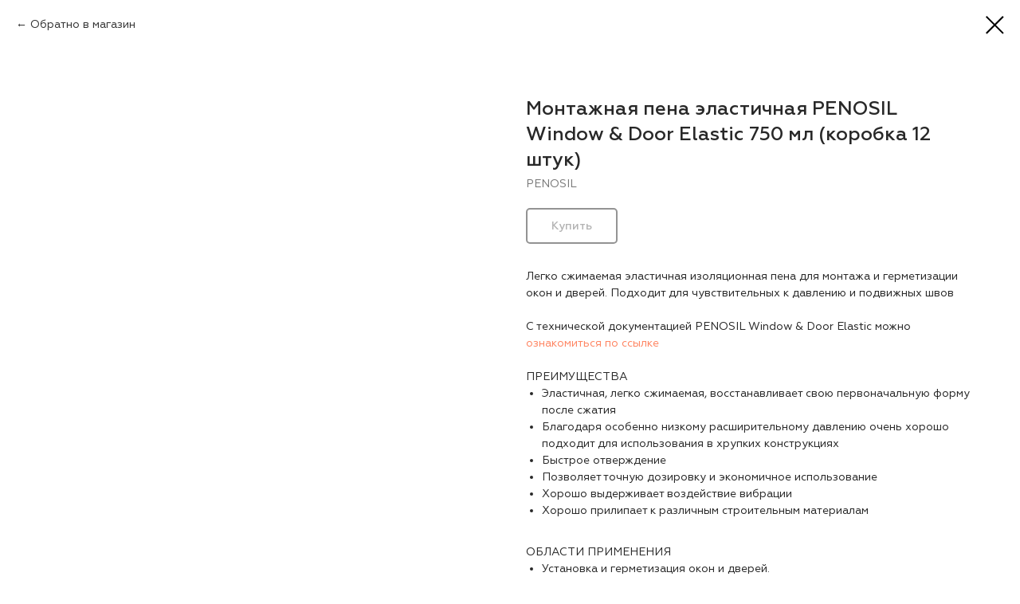

--- FILE ---
content_type: text/html; charset=UTF-8
request_url: https://prof-tools.net/catalog/izolyaciya/pena/tproduct/316833464-778080961851-montazhnaya-pena-elastichnaya-penosil-wi
body_size: 19380
content:
<!DOCTYPE html> <html> <head> <meta charset="utf-8" /> <meta http-equiv="Content-Type" content="text/html; charset=utf-8" /> <meta name="viewport" content="width=device-width, initial-scale=1.0" /> <meta name="google-site-verification" content="ftyQAqCnyDDcjrr0kpLtLZzmIe-3gYuoMJNspSArvP8" /> <meta name="yandex-verification" content="505bf1c7aee0ad9e" /> <!--metatextblock-->
<title>Монтажная пена эластичная PENOSIL Window &amp; Door Elastic 750 мл (коробка 12 штук) - PENOSIL</title>
<meta name="description" content="">
<meta name="keywords" content="">
<meta property="og:title" content="Монтажная пена эластичная PENOSIL Window &amp; Door Elastic 750 мл (коробка 12 штук)" />
<meta property="og:description" content="" />
<meta property="og:type" content="website" />
<meta property="og:url" content="https://prof-tools.net/catalog/izolyaciya/pena/tproduct/316833464-778080961851-montazhnaya-pena-elastichnaya-penosil-wi" />
<meta property="og:image" content="https://static.tildacdn.com/stor6164-6337-4064-b930-663063653137/94133012.jpg" />
<link rel="canonical" href="https://prof-tools.net/catalog/izolyaciya/pena/tproduct/316833464-778080961851-montazhnaya-pena-elastichnaya-penosil-wi" />
<!--/metatextblock--> <meta name="format-detection" content="telephone=no" /> <meta http-equiv="x-dns-prefetch-control" content="on"> <link rel="dns-prefetch" href="https://ws.tildacdn.com"> <link rel="dns-prefetch" href="https://static.tildacdn.com"> <link rel="shortcut icon" href="https://static.tildacdn.com/tild3534-3866-4664-b239-316231343239/favicon.ico" type="image/x-icon" /> <!-- Assets --> <script src="https://neo.tildacdn.com/js/tilda-fallback-1.0.min.js" async charset="utf-8"></script> <link rel="stylesheet" href="https://static.tildacdn.com/css/tilda-grid-3.0.min.css" type="text/css" media="all" onerror="this.loaderr='y';"/> <link rel="stylesheet" href="https://static.tildacdn.com/ws/project3006683/tilda-blocks-page19625527.min.css?t=1768295264" type="text/css" media="all" onerror="this.loaderr='y';" /> <link rel="stylesheet" href="https://static.tildacdn.com/css/tilda-animation-2.0.min.css" type="text/css" media="all" onerror="this.loaderr='y';" /> <link rel="stylesheet" href="https://static.tildacdn.com/css/tilda-popup-1.1.min.css" type="text/css" media="print" onload="this.media='all';" onerror="this.loaderr='y';" /> <noscript><link rel="stylesheet" href="https://static.tildacdn.com/css/tilda-popup-1.1.min.css" type="text/css" media="all" /></noscript> <link rel="stylesheet" href="https://static.tildacdn.com/css/tilda-slds-1.4.min.css" type="text/css" media="print" onload="this.media='all';" onerror="this.loaderr='y';" /> <noscript><link rel="stylesheet" href="https://static.tildacdn.com/css/tilda-slds-1.4.min.css" type="text/css" media="all" /></noscript> <link rel="stylesheet" href="https://static.tildacdn.com/css/tilda-catalog-1.1.min.css" type="text/css" media="print" onload="this.media='all';" onerror="this.loaderr='y';" /> <noscript><link rel="stylesheet" href="https://static.tildacdn.com/css/tilda-catalog-1.1.min.css" type="text/css" media="all" /></noscript> <link rel="stylesheet" href="https://static.tildacdn.com/css/tilda-forms-1.0.min.css" type="text/css" media="all" onerror="this.loaderr='y';" /> <link rel="stylesheet" href="https://static.tildacdn.com/css/tilda-catalog-filters-1.0.min.css" type="text/css" media="all" onerror="this.loaderr='y';" /> <link rel="stylesheet" href="https://static.tildacdn.com/css/tilda-menusub-1.0.min.css" type="text/css" media="print" onload="this.media='all';" onerror="this.loaderr='y';" /> <noscript><link rel="stylesheet" href="https://static.tildacdn.com/css/tilda-menusub-1.0.min.css" type="text/css" media="all" /></noscript> <link rel="stylesheet" href="https://static.tildacdn.com/css/tilda-menu-widgeticons-1.0.min.css" type="text/css" media="all" onerror="this.loaderr='y';" /> <link rel="stylesheet" href="https://static.tildacdn.com/css/tilda-cart-1.0.min.css" type="text/css" media="all" onerror="this.loaderr='y';" /> <link rel="stylesheet" href="https://static.tildacdn.com/css/tilda-delivery-1.0.min.css" type="text/css" media="print" onload="this.media='all';" onerror="this.loaderr='y';" /> <noscript><link rel="stylesheet" href="https://static.tildacdn.com/css/tilda-delivery-1.0.min.css" type="text/css" media="all" /></noscript> <link rel="stylesheet" href="https://static.tildacdn.com/css/tilda-zoom-2.0.min.css" type="text/css" media="print" onload="this.media='all';" onerror="this.loaderr='y';" /> <noscript><link rel="stylesheet" href="https://static.tildacdn.com/css/tilda-zoom-2.0.min.css" type="text/css" media="all" /></noscript> <link rel="stylesheet" href="https://fonts.googleapis.com/css2?family=Rubik:ital,wght@0,400;0,700;1,400;1,700&display=swap" type="text/css" /> <script nomodule src="https://static.tildacdn.com/js/tilda-polyfill-1.0.min.js" charset="utf-8"></script> <script type="text/javascript">function t_onReady(func) {if(document.readyState!='loading') {func();} else {document.addEventListener('DOMContentLoaded',func);}}
function t_onFuncLoad(funcName,okFunc,time) {if(typeof window[funcName]==='function') {okFunc();} else {setTimeout(function() {t_onFuncLoad(funcName,okFunc,time);},(time||100));}}function t_throttle(fn,threshhold,scope) {return function() {fn.apply(scope||this,arguments);};}function t396_initialScale(t){var e=document.getElementById("rec"+t);if(e){var i=e.querySelector(".t396__artboard");if(i){window.tn_scale_initial_window_width||(window.tn_scale_initial_window_width=document.documentElement.clientWidth);var a=window.tn_scale_initial_window_width,r=[],n,l=i.getAttribute("data-artboard-screens");if(l){l=l.split(",");for(var o=0;o<l.length;o++)r[o]=parseInt(l[o],10)}else r=[320,480,640,960,1200];for(var o=0;o<r.length;o++){var d=r[o];a>=d&&(n=d)}var _="edit"===window.allrecords.getAttribute("data-tilda-mode"),c="center"===t396_getFieldValue(i,"valign",n,r),s="grid"===t396_getFieldValue(i,"upscale",n,r),w=t396_getFieldValue(i,"height_vh",n,r),g=t396_getFieldValue(i,"height",n,r),u=!!window.opr&&!!window.opr.addons||!!window.opera||-1!==navigator.userAgent.indexOf(" OPR/");if(!_&&c&&!s&&!w&&g&&!u){var h=parseFloat((a/n).toFixed(3)),f=[i,i.querySelector(".t396__carrier"),i.querySelector(".t396__filter")],v=Math.floor(parseInt(g,10)*h)+"px",p;i.style.setProperty("--initial-scale-height",v);for(var o=0;o<f.length;o++)f[o].style.setProperty("height","var(--initial-scale-height)");t396_scaleInitial__getElementsToScale(i).forEach((function(t){t.style.zoom=h}))}}}}function t396_scaleInitial__getElementsToScale(t){return t?Array.prototype.slice.call(t.children).filter((function(t){return t&&(t.classList.contains("t396__elem")||t.classList.contains("t396__group"))})):[]}function t396_getFieldValue(t,e,i,a){var r,n=a[a.length-1];if(!(r=i===n?t.getAttribute("data-artboard-"+e):t.getAttribute("data-artboard-"+e+"-res-"+i)))for(var l=0;l<a.length;l++){var o=a[l];if(!(o<=i)&&(r=o===n?t.getAttribute("data-artboard-"+e):t.getAttribute("data-artboard-"+e+"-res-"+o)))break}return r}window.TN_SCALE_INITIAL_VER="1.0",window.tn_scale_initial_window_width=null;</script> <script src="https://static.tildacdn.com/js/jquery-1.10.2.min.js" charset="utf-8" onerror="this.loaderr='y';"></script> <script src="https://static.tildacdn.com/js/tilda-scripts-3.0.min.js" charset="utf-8" defer onerror="this.loaderr='y';"></script> <script src="https://static.tildacdn.com/ws/project3006683/tilda-blocks-page19625527.min.js?t=1768295264" charset="utf-8" onerror="this.loaderr='y';"></script> <script src="https://static.tildacdn.com/js/tilda-lazyload-1.0.min.js" charset="utf-8" async onerror="this.loaderr='y';"></script> <script src="https://static.tildacdn.com/js/tilda-animation-2.0.min.js" charset="utf-8" async onerror="this.loaderr='y';"></script> <script src="https://static.tildacdn.com/js/hammer.min.js" charset="utf-8" async onerror="this.loaderr='y';"></script> <script src="https://static.tildacdn.com/js/tilda-slds-1.4.min.js" charset="utf-8" async onerror="this.loaderr='y';"></script> <script src="https://static.tildacdn.com/js/tilda-products-1.0.min.js" charset="utf-8" async onerror="this.loaderr='y';"></script> <script src="https://static.tildacdn.com/js/tilda-catalog-1.1.min.js" charset="utf-8" async onerror="this.loaderr='y';"></script> <script src="https://static.tildacdn.com/js/tilda-zero-1.1.min.js" charset="utf-8" async onerror="this.loaderr='y';"></script> <script src="https://static.tildacdn.com/js/tilda-submenublocks-1.0.min.js" charset="utf-8" async onerror="this.loaderr='y';"></script> <script src="https://static.tildacdn.com/js/tilda-widget-positions-1.0.min.js" charset="utf-8" async onerror="this.loaderr='y';"></script> <script src="https://static.tildacdn.com/js/tilda-menusub-1.0.min.js" charset="utf-8" async onerror="this.loaderr='y';"></script> <script src="https://static.tildacdn.com/js/tilda-menu-1.0.min.js" charset="utf-8" async onerror="this.loaderr='y';"></script> <script src="https://static.tildacdn.com/js/tilda-menu-widgeticons-1.0.min.js" charset="utf-8" async onerror="this.loaderr='y';"></script> <script src="https://static.tildacdn.com/js/tilda-popup-1.0.min.js" charset="utf-8" async onerror="this.loaderr='y';"></script> <script src="https://static.tildacdn.com/js/tilda-forms-1.0.min.js" charset="utf-8" async onerror="this.loaderr='y';"></script> <script src="https://static.tildacdn.com/js/tilda-cart-1.1.min.js" charset="utf-8" async onerror="this.loaderr='y';"></script> <script src="https://static.tildacdn.com/js/tilda-delivery-1.0.min.js" charset="utf-8" async onerror="this.loaderr='y';"></script> <script src="https://static.tildacdn.com/js/tilda-zoom-2.0.min.js" charset="utf-8" async onerror="this.loaderr='y';"></script> <script src="https://static.tildacdn.com/js/tilda-zero-scale-1.0.min.js" charset="utf-8" async onerror="this.loaderr='y';"></script> <script src="https://static.tildacdn.com/js/tilda-skiplink-1.0.min.js" charset="utf-8" async onerror="this.loaderr='y';"></script> <script src="https://static.tildacdn.com/js/tilda-events-1.0.min.js" charset="utf-8" async onerror="this.loaderr='y';"></script> <script type="text/javascript" src="https://static.tildacdn.com/js/tilda-lk-dashboard-1.0.min.js" charset="utf-8" async onerror="this.loaderr='y';"></script> <script type="text/javascript">window.dataLayer=window.dataLayer||[];</script> <!-- Google Tag Manager --> <script type="text/javascript">(function(w,d,s,l,i){w[l]=w[l]||[];w[l].push({'gtm.start':new Date().getTime(),event:'gtm.js'});var f=d.getElementsByTagName(s)[0],j=d.createElement(s),dl=l!='dataLayer'?'&l='+l:'';j.async=true;j.src='https://www.googletagmanager.com/gtm.js?id='+i+dl;f.parentNode.insertBefore(j,f);})(window,document,'script','dataLayer','UA-158967832-1');</script> <!-- End Google Tag Manager --> <script type="text/javascript">(function() {if((/bot|google|yandex|baidu|bing|msn|duckduckbot|teoma|slurp|crawler|spider|robot|crawling|facebook/i.test(navigator.userAgent))===false&&typeof(sessionStorage)!='undefined'&&sessionStorage.getItem('visited')!=='y'&&document.visibilityState){var style=document.createElement('style');style.type='text/css';style.innerHTML='@media screen and (min-width: 980px) {.t-records {opacity: 0;}.t-records_animated {-webkit-transition: opacity ease-in-out .2s;-moz-transition: opacity ease-in-out .2s;-o-transition: opacity ease-in-out .2s;transition: opacity ease-in-out .2s;}.t-records.t-records_visible {opacity: 1;}}';document.getElementsByTagName('head')[0].appendChild(style);function t_setvisRecs(){var alr=document.querySelectorAll('.t-records');Array.prototype.forEach.call(alr,function(el) {el.classList.add("t-records_animated");});setTimeout(function() {Array.prototype.forEach.call(alr,function(el) {el.classList.add("t-records_visible");});sessionStorage.setItem("visited","y");},400);}
document.addEventListener('DOMContentLoaded',t_setvisRecs);}})();</script></head> <body class="t-body" style="margin:0;"> <!--allrecords--> <div id="allrecords" class="t-records" data-product-page="y" data-hook="blocks-collection-content-node" data-tilda-project-id="3006683" data-tilda-page-id="19625527" data-tilda-page-alias="catalog/izolyaciya/pena" data-tilda-formskey="51b0b973b0530dec7dceb3de28caf26d" data-tilda-imgoptimoff="yes" data-tilda-lazy="yes" data-tilda-root-zone="com" data-tilda-ts="y" data-tilda-project-country="RU">
<!-- PRODUCT START -->


                        
                    
        
        

<div id="rec316833464" class="r t-rec" style="background-color:#ffffff;" data-bg-color="#ffffff">
    <div class="t-store t-store__prod-snippet__container">

        
                <div class="t-store__prod-popup__close-txt-wr" style="position:absolute;">
            <a href="https://prof-tools.net/catalog/izolyaciya/pena" class="js-store-close-text t-store__prod-popup__close-txt t-descr t-descr_xxs" style="color:#000000;">
                Обратно в магазин
            </a>
        </div>
        
        <a href="https://prof-tools.net/catalog/izolyaciya/pena" class="t-popup__close" style="position:absolute; background-color:#ffffff">
            <div class="t-popup__close-wrapper">
                <svg class="t-popup__close-icon t-popup__close-icon_arrow" width="26px" height="26px" viewBox="0 0 26 26" version="1.1" xmlns="http://www.w3.org/2000/svg" xmlns:xlink="http://www.w3.org/1999/xlink"><path d="M10.4142136,5 L11.8284271,6.41421356 L5.829,12.414 L23.4142136,12.4142136 L23.4142136,14.4142136 L5.829,14.414 L11.8284271,20.4142136 L10.4142136,21.8284271 L2,13.4142136 L10.4142136,5 Z" fill="#000000"></path></svg>
                <svg class="t-popup__close-icon t-popup__close-icon_cross" width="23px" height="23px" viewBox="0 0 23 23" version="1.1" xmlns="http://www.w3.org/2000/svg" xmlns:xlink="http://www.w3.org/1999/xlink"><g stroke="none" stroke-width="1" fill="#000000" fill-rule="evenodd"><rect transform="translate(11.313708, 11.313708) rotate(-45.000000) translate(-11.313708, -11.313708) " x="10.3137085" y="-3.6862915" width="2" height="30"></rect><rect transform="translate(11.313708, 11.313708) rotate(-315.000000) translate(-11.313708, -11.313708) " x="10.3137085" y="-3.6862915" width="2" height="30"></rect></g></svg>
            </div>
        </a>
        
        <div class="js-store-product js-product t-store__product-snippet" data-product-lid="778080961851" data-product-uid="778080961851" itemscope itemtype="http://schema.org/Product">
            <meta itemprop="productID" content="778080961851" />

            <div class="t-container">
                <div>
                    <meta itemprop="image" content="https://static.tildacdn.com/stor6164-6337-4064-b930-663063653137/94133012.jpg" />
                    <div class="t-store__prod-popup__slider js-store-prod-slider t-store__prod-popup__col-left t-col t-col_6">
                        <div class="js-product-img" style="width:100%;padding-bottom:75%;background-size:cover;opacity:0;">
                        </div>
                    </div>
                    <div class="t-store__prod-popup__info t-align_left t-store__prod-popup__col-right t-col t-col_6">

                        <div class="t-store__prod-popup__title-wrapper">
                            <h1 class="js-store-prod-name js-product-name t-store__prod-popup__name t-name t-name_xl" itemprop="name" style="color:#282828;">Монтажная пена эластичная PENOSIL Window &amp; Door Elastic 750 мл (коробка 12 штук)</h1>
                            <div class="t-store__prod-popup__brand t-descr t-descr_xxs" itemprop="brand" itemscope itemtype="https://schema.org/Brand">
                                <span itemprop="name" class="js-product-brand">PENOSIL</span>                            </div>
                            <div class="t-store__prod-popup__sku t-descr t-descr_xxs">
                                <span class="js-store-prod-sku js-product-sku" translate="no" >
                                    
                                </span>
                            </div>
                        </div>

                                                                        <div itemprop="offers" itemscope itemtype="http://schema.org/Offer" style="display:none;">
                            <meta itemprop="serialNumber" content="778080961851" />
                                                        <meta itemprop="price" content="0" />
                            <meta itemprop="priceCurrency" content="RUB" />
                                                        <link itemprop="availability" href="http://schema.org/OutOfStock">
                                                    </div>
                        
                                                
                        <div class="js-store-price-wrapper t-store__prod-popup__price-wrapper">
                            <div class="js-store-prod-price t-store__prod-popup__price t-store__prod-popup__price-item t-name t-name_md" style="font-weight:400;display:none;">
                                                                <div class="js-product-price js-store-prod-price-val t-store__prod-popup__price-value" data-product-price-def="" data-product-price-def-str=""></div><div class="t-store__prod-popup__price-currency" translate="no">р.</div>
                                                            </div>
                            <div class="js-store-prod-price-old t-store__prod-popup__price_old t-store__prod-popup__price-item t-name t-name_md" style="font-weight:400;display:none;">
                                                                <div class="js-store-prod-price-old-val t-store__prod-popup__price-value"></div><div class="t-store__prod-popup__price-currency" translate="no">р.</div>
                                                            </div>
                        </div>

                        <div class="js-product-controls-wrapper">
                        </div>

                        <div class="t-store__prod-popup__links-wrapper">
                                                    </div>

                                                <div class="t-store__prod-popup__btn-wrapper"   tt="Купить">
                                                        <a href="#order" class="t-store__prod-popup__btn t-store__prod-popup__btn_disabled t-btn t-btn_sm" style="color:#282828;border:2px solid #282828;border-radius:5px;-moz-border-radius:5px;-webkit-border-radius:5px;font-family:Geometria;font-weight:500;">
                                <table style="width:100%; height:100%;">
                                    <tbody>
                                        <tr>
                                            <td class="js-store-prod-popup-buy-btn-txt">Купить</td>
                                        </tr>
                                    </tbody>
                                </table>
                            </a>
                                                    </div>
                        
                        <div class="js-store-prod-text t-store__prod-popup__text t-descr t-descr_xxs" style="color:#282828;">
                                                    <div class="js-store-prod-all-text" itemprop="description">
                                Легко сжимаемая эластичная изоляционная пена для монтажа и герметизации окон и дверей. Подходит для чувствительных к давлению и подвижных швов<br /><br />С технической документацией PENOSIL Window &amp; Door Elastic можно <a href="https://drive.google.com/file/d/1rngvapwYH5CDOozv9v3BiiRovYNsmNKQ/view?usp=sharing" target="_blank" rel="noreferrer noopener">ознакомиться по ссылке</a><br /><br /><p style="text-align: left;">ПРЕИМУЩЕСТВА</p><ul><li style="text-align: left;">Эластичная, легко сжимаемая, восстанавливает свою первоначальную форму после сжатия</li><li style="text-align: left;">Благодаря особенно низкому расширительному давлению очень хорошо подходит для использования в хрупких конструкциях</li><li style="text-align: left;">Быстрое отверждение</li><li style="text-align: left;">Позволяет точную дозировку и экономичное использование</li><li style="text-align: left;">Хорошо выдерживает воздействие вибрации</li><li style="text-align: left;">Хорошо прилипает к различным строительным материалам</li></ul><br /><p style="text-align: left;">ОБЛАСТИ ПРИМЕНЕНИЯ</p><ul><li style="text-align: left;">Установка и герметизация окон и дверей.</li><li style="text-align: left;">Заполнение швов и отверстий, обладающих значительной подвижностью.</li><li style="text-align: left;">Тепло- и звукоизоляция.</li><li style="text-align: left;">Заполнение чувствительных к давлению и узких швов.</li><li style="text-align: left;">Изоляция вентиляционных устройств и труб.</li></ul>                            </div>
                                                                            <div class="js-store-prod-all-charcs">
                                                                                                                        <p class="js-store-prod-charcs">Страна производства: Эстония</p>
                                                                                                                                                                            </div>
                                                </div>

                    </div>
                </div>

                            </div>
        </div>
                <div class="t-store__relevants__container">
            <div class="t-container">
                <div class="t-col">
                    <div class="t-store__relevants__title t-uptitle t-uptitle_xxl" style="color:#282828;">Рекомендуемые товары</div>
                    <div class="t-store__relevants-grid-cont js-store-relevants-grid-cont js-store-grid-cont t-store__valign-buttons"></div>
                </div>
            </div>
        </div>
                <div class="js-store-error-msg t-store__error-msg-cont"></div>
        <div itemscope itemtype="http://schema.org/ImageGallery" style="display:none;">
                                                </div>

    </div>

                        
                        
    
    <style>
        /* body bg color */
        
        .t-body {
            background-color:#ffffff;
        }
        

        /* body bg color end */
        /* Slider stiles */
        .t-slds__bullet_active .t-slds__bullet_body {
            background-color: #222 !important;
        }

        .t-slds__bullet:hover .t-slds__bullet_body {
            background-color: #222 !important;
        }
        /* Slider stiles end */
    </style>
    

        
        
        
        
        
        <style>
        .t-store__product-snippet .t-btn:not(.t-animate_no-hover):hover{
            background-color: #000000 !important;
            color: #ffffff !important;
            border-color: #000000 !important;
            
    	}
        .t-store__product-snippet .t-btn:not(.t-animate_no-hover){
            -webkit-transition: background-color 0.2s ease-in-out, color 0.2s ease-in-out, border-color 0.2s ease-in-out, box-shadow 0.2s ease-in-out; transition: background-color 0.2s ease-in-out, color 0.2s ease-in-out, border-color 0.2s ease-in-out, box-shadow 0.2s ease-in-out;
        }
        </style>
        

        
        
    <style>
        

        

        
    </style>
    
    
        
    <style>
        
    </style>
    
    
        
    <style>
        
    </style>
    
    
        
        <style>
    
                                    
        </style>
    
    
    <div class="js-store-tpl-slider-arrows" style="display: none;">
                


<div class="t-slds__arrow_wrapper t-slds__arrow_wrapper-left" data-slide-direction="left">
  <div class="t-slds__arrow t-slds__arrow-left t-slds__arrow-withbg" style="width: 40px; height: 40px;background-color: rgba(250,250,250,1);">
    <div class="t-slds__arrow_body t-slds__arrow_body-left" style="width: 9px;">
      <svg style="display: block" viewBox="0 0 9.3 17" xmlns="http://www.w3.org/2000/svg" xmlns:xlink="http://www.w3.org/1999/xlink">
                <desc>Left</desc>
        <polyline
        fill="none"
        stroke="#282828"
        stroke-linejoin="butt"
        stroke-linecap="butt"
        stroke-width="1"
        points="0.5,0.5 8.5,8.5 0.5,16.5"
        />
      </svg>
    </div>
  </div>
</div>
<div class="t-slds__arrow_wrapper t-slds__arrow_wrapper-right" data-slide-direction="right">
  <div class="t-slds__arrow t-slds__arrow-right t-slds__arrow-withbg" style="width: 40px; height: 40px;background-color: rgba(250,250,250,1);">
    <div class="t-slds__arrow_body t-slds__arrow_body-right" style="width: 9px;">
      <svg style="display: block" viewBox="0 0 9.3 17" xmlns="http://www.w3.org/2000/svg" xmlns:xlink="http://www.w3.org/1999/xlink">
        <desc>Right</desc>
        <polyline
        fill="none"
        stroke="#282828"
        stroke-linejoin="butt"
        stroke-linecap="butt"
        stroke-width="1"
        points="0.5,0.5 8.5,8.5 0.5,16.5"
        />
      </svg>
    </div>
  </div>
</div>    </div>

    
    <script>
        t_onReady(function() {
            var tildacopyEl = document.getElementById('tildacopy');
            if (tildacopyEl) tildacopyEl.style.display = 'none';

            var recid = '316833464';
            var options = {};
            var product = {"uid":778080961851,"rootpartid":3133187,"title":"Монтажная пена эластичная PENOSIL Window &amp; Door Elastic 750 мл (коробка 12 штук)","brand":"PENOSIL","text":"Легко сжимаемая эластичная изоляционная пена для монтажа и герметизации окон и дверей. Подходит для чувствительных к давлению и подвижных швов<br \/><br \/>С технической документацией PENOSIL Window &amp; Door Elastic можно <a href=\"https:\/\/drive.google.com\/file\/d\/1rngvapwYH5CDOozv9v3BiiRovYNsmNKQ\/view?usp=sharing\" target=\"_blank\" rel=\"noreferrer noopener\">ознакомиться по ссылке<\/a><br \/><br \/><p style=\"text-align: left;\">ПРЕИМУЩЕСТВА<\/p><ul><li style=\"text-align: left;\">Эластичная, легко сжимаемая, восстанавливает свою первоначальную форму после сжатия<\/li><li style=\"text-align: left;\">Благодаря особенно низкому расширительному давлению очень хорошо подходит для использования в хрупких конструкциях<\/li><li style=\"text-align: left;\">Быстрое отверждение<\/li><li style=\"text-align: left;\">Позволяет точную дозировку и экономичное использование<\/li><li style=\"text-align: left;\">Хорошо выдерживает воздействие вибрации<\/li><li style=\"text-align: left;\">Хорошо прилипает к различным строительным материалам<\/li><\/ul><br \/><p style=\"text-align: left;\">ОБЛАСТИ ПРИМЕНЕНИЯ<\/p><ul><li style=\"text-align: left;\">Установка и герметизация окон и дверей.<\/li><li style=\"text-align: left;\">Заполнение швов и отверстий, обладающих значительной подвижностью.<\/li><li style=\"text-align: left;\">Тепло- и звукоизоляция.<\/li><li style=\"text-align: left;\">Заполнение чувствительных к давлению и узких швов.<\/li><li style=\"text-align: left;\">Изоляция вентиляционных устройств и труб.<\/li><\/ul>","gallery":[{"img":"https:\/\/static.tildacdn.com\/stor6164-6337-4064-b930-663063653137\/94133012.jpg"}],"sort":1083200,"quantity":"0","portion":1,"unit":"NMP","single":"y","newsort":0,"json_chars":"[{\"title\": \"Страна производства\", \"value\": \"Эстония\"}]","externalid":"bLxe1k8LvzTKzM9sYmMU","pack_label":"lwh","pack_x":0,"pack_y":0,"pack_z":0,"pack_m":0,"serverid":"master","servertime":"1748938357.3834","price":"","parentuid":"","editions":[{"uid":778080961851,"price":"","priceold":"","sku":"","quantity":"0","img":"https:\/\/static.tildacdn.com\/stor6164-6337-4064-b930-663063653137\/94133012.jpg"}],"characteristics":[{"title":"Страна производства","value":"Эстония"}],"properties":[],"partuids":[470852558711],"url":"https:\/\/prof-tools.net\/catalog\/izolyaciya\/pena\/tproduct\/316833464-778080961851-montazhnaya-pena-elastichnaya-penosil-wi"};

            // draw slider or show image for SEO
            if (window.isSearchBot) {
                var imgEl = document.querySelector('.js-product-img');
                if (imgEl) imgEl.style.opacity = '1';
            } else {
                
                var prodcard_optsObj = {
    hasWrap: true,
    txtPad: 'lg',
    bgColor: '',
    borderRadius: '',
    shadowSize: '0px',
    shadowOpacity: '',
    shadowSizeHover: '',
    shadowOpacityHover: '',
    shadowShiftyHover: '',
    btnTitle1: '',
    btnLink1: 'popup',
    btnTitle2: '',
    btnLink2: 'popup',
    showOpts: false};

var price_optsObj = {
    color: '',
    colorOld: '',
    fontSize: '',
    fontWeight: '400'
};

var popup_optsObj = {
    columns: '6',
    columns2: '6',
    isVertical: '',
    align: '',
    btnTitle: 'Купить',
    closeText: 'Обратно в магазин',
    iconColor: '#000000',
    containerBgColor: '#ffffff',
    overlayBgColorRgba: 'rgba(255,255,255,1)',
    popupStat: '',
    popupContainer: '',
    fixedButton: false,
    mobileGalleryStyle: ''
};

var slider_optsObj = {
    anim_speed: '',
    arrowColor: '#282828',
    videoPlayerIconColor: '',
    cycle: '',
    controls: 'arrowsthumbs',
    bgcolor: '#ebebeb'
};

var slider_dotsOptsObj = {
    size: '',
    bgcolor: '',
    bordersize: '',
    bgcoloractive: ''
};

var slider_slidesOptsObj = {
    zoomable: true,
    bgsize: 'cover',
    ratio: '1'
};

var typography_optsObj = {
    descrColor: '#282828',
    titleColor: '#282828'
};

var default_sortObj = {
    in_stock: false};

var btn1_style = 'font-weight:500;font-family:Geometria;border-radius:5px;-moz-border-radius:5px;-webkit-border-radius:5px;color:#282828;border:2px solid #282828;';
var btn2_style = 'font-weight:500;font-family:Geometria;border-radius:5px;-moz-border-radius:5px;-webkit-border-radius:5px;color:#000000;border:1px solid #000000;';

var options_catalog = {
    btn1_style: btn1_style,
    btn2_style: btn2_style,
    storepart: '470852558711',
    prodCard: prodcard_optsObj,
    popup_opts: popup_optsObj,
    defaultSort: default_sortObj,
    slider_opts: slider_optsObj,
    slider_dotsOpts: slider_dotsOptsObj,
    slider_slidesOpts: slider_slidesOptsObj,
    typo: typography_optsObj,
    price: price_optsObj,
    blocksInRow: '3',
    imageHover: true,
    imageHeight: '',
    imageRatioClass: 't-store__card__imgwrapper_4-3',
    align: 'left',
    vindent: '',
    isHorizOnMob:false,
    itemsAnim: '',
    hasOriginalAspectRatio: false,
    markColor: '#ffffff',
    markBgColor: '#ff4a4a',
    currencySide: 'r',
    currencyTxt: 'р.',
    currencySeparator: ',',
    currencyDecimal: '',
    btnSize: '',
    verticalAlignButtons: true,
    hideFilters: true,
    titleRelevants: 'Рекомендуемые товары',
    showRelevants: '276162519471',
    relevants_slider: true,
    relevants_quantity: '15',
    isFlexCols: false,
    isPublishedPage: true,
    previewmode: true,
    colClass: 't-col t-col_3',
    ratio: '1_1',
    sliderthumbsside: '',
    showStoreBtnQuantity: 'popup',
    tabs: '',
    galleryStyle: '',
    title_typo: '',
    descr_typo: '',
    price_typo: '',
    price_old_typo: '',
    menu_typo: '',
    options_typo: '',
    sku_typo: '',
    characteristics_typo: '',
    button_styles: '',
    button2_styles: '',
    buttonicon: '',
    buttoniconhover: '',
};                
                // emulate, get options_catalog from file store_catalog_fields
                options = options_catalog;
                options.typo.title = "color:#282828;" || '';
                options.typo.descr = "color:#282828;" || '';

                try {
                    if (options.showRelevants) {
                        var itemsCount = '15';
                        var relevantsMethod;
                        switch (options.showRelevants) {
                            case 'cc':
                                relevantsMethod = 'current_category';
                                break;
                            case 'all':
                                relevantsMethod = 'all_categories';
                                break;
                            default:
                                relevantsMethod = 'category_' + options.showRelevants;
                                break;
                        }

                        t_onFuncLoad('t_store_loadProducts', function() {
                            t_store_loadProducts(
                                'relevants',
                                recid,
                                options,
                                false,
                                {
                                    currentProductUid: '778080961851',
                                    relevantsQuantity: itemsCount,
                                    relevantsMethod: relevantsMethod,
                                    relevantsSort: 'random'
                                }
                            );
                        });
                    }
                } catch (e) {
                    console.log('Error in relevants: ' + e);
                }
            }

            
                            options.popup_opts.btnTitle = 'Купить';
                        

            window.tStoreOptionsList = [{"title":"Выберите размер","params":{"view":"select","hasColor":false,"linkImage":false},"values":[{"id":43129952,"value":"1 шт. 10,0 x 400 мм (TX50)"},{"id":43128552,"value":"1 шт. 10,0 x 450 мм (TX50)"},{"id":43128252,"value":"1 шт. 10,0 x 500 мм (TX50)"},{"id":43128262,"value":"1 шт. 10,0 x 600 мм (TX50)"},{"id":43127632,"value":"1 шт. 11,3 x 1000 мм (TX50)"},{"id":43128322,"value":"1 шт. 11,3 x 420 мм (TX50)"},{"id":43128442,"value":"1 шт. 11,3 x 460 мм (TX50)"},{"id":43128452,"value":"1 шт. 11,3 x 500 мм (TX50)"},{"id":43128462,"value":"1 шт. 11,3 x 540 мм (TX50)"},{"id":43128472,"value":"1 шт. 11,3 x 580 мм (TX50)"},{"id":43128482,"value":"1 шт. 11,3 x 700 мм (TX50)"},{"id":43127922,"value":"1 шт. 11,3 x 800 мм (TX50)"},{"id":43127772,"value":"1 шт. 8,0 x 400 мм (TX40)"},{"id":43128172,"value":"1 шт. 8,0 x 480 мм (TX40)"},{"id":33246738,"value":"10 x 120 мм"},{"id":19883566,"value":"10 см х 20 м"},{"id":15384580,"value":"10 см х 30 м"},{"id":13538359,"value":"100 мм"},{"id":33247706,"value":"100 шт 6,0 x 100 мм (TX30)"},{"id":6799933,"value":"100 шт. 6 x 120 мм (TX25)"},{"id":6800149,"value":"100 шт. 6 x 130 мм (TX25)"},{"id":6800179,"value":"100 шт. 6 x 145 мм (TX25)"},{"id":6800194,"value":"100 шт. 6 x 160 мм (TX25)"},{"id":3849226,"value":"100 шт. 6,0 x 100 мм (TX30)"},{"id":4153228,"value":"100 шт. 6,0 x 110 мм (TX30)"},{"id":14530120,"value":"100 шт. 6,0 x 120 мм (TX30)"},{"id":18802315,"value":"100 шт. 6,0 x 130 мм (TX30)"},{"id":3849229,"value":"100 шт. 6,0 x 140 мм (TX30)"},{"id":3849232,"value":"100 шт. 6,0 x 160 мм (TX30)"},{"id":3849235,"value":"100 шт. 6,0 x 180 мм (TX30)"},{"id":3849238,"value":"100 шт. 6,0 x 200 мм (TX30)"},{"id":4153759,"value":"100 шт. 6,0 x 220 мм (TX30)"},{"id":3849241,"value":"100 шт. 6,0 x 240 мм (TX30)"},{"id":3849244,"value":"100 шт. 6,0 x 260 мм (TX30)"},{"id":14531977,"value":"100 шт. 6,0 x 50 мм (TX30)"},{"id":43166262,"value":"100 шт. 6,0 x 60 мм (TX30)"},{"id":4153198,"value":"100 шт. 6,0 x 90 мм (TX30)"},{"id":30435126,"value":"100 шт. 6,5 x 100 мм (TX30)"},{"id":30435138,"value":"100 шт. 6,5 x 120 мм (TX30)"},{"id":30435170,"value":"100 шт. 6,5 x 140 мм (TX30)"},{"id":18802669,"value":"100 шт. 6,5 x 160 мм (TX30)"},{"id":18802672,"value":"100 шт. 6,5 x 195 мм (TX30)"},{"id":30435270,"value":"100 шт. 6,5 x 80 мм (TX30)"},{"id":14539681,"value":"100 шт. 6.0 x 100 мм (TX30)"},{"id":14539726,"value":"100 шт. 6.0 x 110 мм (TX30)"},{"id":43164372,"value":"100 шт. 6.0 x 120 мм (TX30)"},{"id":14539690,"value":"100 шт. 6.0 x 140 мм (TX30)"},{"id":14539693,"value":"100 шт. 6.0 x 150 мм (TX30)"},{"id":43164472,"value":"100 шт. 6.0 x 160 мм (TX30)"},{"id":14539696,"value":"100 шт. 6.0 x 180 мм (TX30)"},{"id":33259586,"value":"100 шт. 6.0 x 200 мм (TX30)"},{"id":14539699,"value":"100 шт. 6.0 x 220 мм (TX30)"},{"id":14539702,"value":"100 шт. 6.0 x 240 мм (TX30)"},{"id":14539705,"value":"100 шт. 6.0 x 260 мм (TX30)"},{"id":14539708,"value":"100 шт. 6.0 x 280 мм (TX30)"},{"id":14539711,"value":"100 шт. 6.0 x 300 мм (TX30)"},{"id":14539729,"value":"100 шт. 6.0 x 90 мм (TX30)"},{"id":14529781,"value":"1000 шт. 4,0 x 40 мм (TX20)"},{"id":33247346,"value":"1000 шт. 4,5 x 25 мм (TX20)"},{"id":33247366,"value":"1000 шт. 4,5 x 30 мм (TX20)"},{"id":37588658,"value":"1000 шт. 6,0 x 100 мм (TX30)"},{"id":33246742,"value":"12 x 160 мм"},{"id":33246770,"value":"12 x 200 мм"},{"id":15382501,"value":"12 см х 30 м"},{"id":13538506,"value":"125 мм"},{"id":33247702,"value":"150 шт 6,0 x 80 мм (TX30)"},{"id":28269450,"value":"150 шт. 6,3 x 60 мм (TX30)"},{"id":28269478,"value":"150 шт. 6,3 x 70 мм (TX30)"},{"id":33246762,"value":"16 x 125 мм"},{"id":19883569,"value":"20 см х 20 м"},{"id":30457766,"value":"20 шт. 11,3 x 300 мм (TX50)"},{"id":33247678,"value":"200 шт 5,0 x 80 мм (TX20)"},{"id":25987786,"value":"200 шт. 4,0 X 40 TX15"},{"id":25987834,"value":"200 шт. 4,0 X 50 TX15"},{"id":25987846,"value":"200 шт. 4,0 X 60 TX15"},{"id":14530429,"value":"200 шт. 4,0 x 60 мм (TX20)"},{"id":3849187,"value":"200 шт. 4,0 x 70 мм (TX20)"},{"id":25987902,"value":"200 шт. 4,5 X 50 TX20"},{"id":4447954,"value":"200 шт. 4,5 x 50 мм (TX20)"},{"id":25987906,"value":"200 шт. 4,5 X 60 TX20"},{"id":4447957,"value":"200 шт. 4,5 x 60 мм (TX20)"},{"id":25987910,"value":"200 шт. 4,5 X 70 TX20"},{"id":4447960,"value":"200 шт. 4,5 x 70 мм (TX20)"},{"id":26911686,"value":"200 шт. 4,8 x 75 мм (TX20)"},{"id":14539603,"value":"200 шт. 4.5 x 60 мм (TX20)"},{"id":14539609,"value":"200 шт. 4.5 x 80 мм (TX20)"},{"id":25987946,"value":"200 шт. 5,0 X 100 TX25"},{"id":4449553,"value":"200 шт. 5,0 x 100 мм (TX20)"},{"id":3849220,"value":"200 шт. 5,0 x 100 мм (TX25)"},{"id":22299114,"value":"200 шт. 5,0 x 120 мм (TX20)"},{"id":3849202,"value":"200 шт. 5,0 x 40 мм (TX25)"},{"id":22305150,"value":"200 шт. 5,0 x 45 мм (TX25)"},{"id":3849205,"value":"200 шт. 5,0 x 50 мм (TX25)"},{"id":25987930,"value":"200 шт. 5,0 X 60 TX25"},{"id":23145318,"value":"200 шт. 5,0 x 60 мм (TX20)"},{"id":3849208,"value":"200 шт. 5,0 x 60 мм (TX25)"},{"id":25987934,"value":"200 шт. 5,0 X 70 TX25"},{"id":28269134,"value":"200 шт. 5,0 x 70 мм (TX20)"},{"id":3849211,"value":"200 шт. 5,0 x 70 мм (TX25)"},{"id":25987938,"value":"200 шт. 5,0 X 80 TX25"},{"id":3849214,"value":"200 шт. 5,0 x 80 мм (TX25)"},{"id":25987942,"value":"200 шт. 5,0 X 90 TX25"},{"id":3849217,"value":"200 шт. 5,0 x 90 мм (TX25)"},{"id":33259578,"value":"200 шт. 5.0 x 100 мм (TX20)"},{"id":14539630,"value":"200 шт. 5.0 x 120 мм (TX20)"},{"id":14539612,"value":"200 шт. 5.0 x 40 мм (TX20)"},{"id":14539615,"value":"200 шт. 5.0 x 50 мм (TX20)"},{"id":14539618,"value":"200 шт. 5.0 x 60 мм (TX20)"},{"id":14539624,"value":"200 шт. 5.0 x 70 мм (TX20)"},{"id":30409130,"value":"200 шт. 5.0 x 90 мм (TX20)"},{"id":45034172,"value":"200 шт. 6 x 100 мм (TX25)"},{"id":6799525,"value":"200 шт. 6 x 60 мм (TX25)"},{"id":6799570,"value":"200 шт. 6 x 70 мм (TX25)"},{"id":6799597,"value":"200 шт. 6 x 80 мм (TX25)"},{"id":22304510,"value":"200 шт. 6,0 x 40 мм (TX20)"},{"id":30430182,"value":"200 шт. 6,0 x 50 мм (TX20)"},{"id":22305518,"value":"200 шт. 6,0 x 60 мм (TX30)"},{"id":30430126,"value":"200 шт. 6,0 x 70 мм (TX30)"},{"id":22299110,"value":"200 шт. 6,0 x 80 мм (TX30)"},{"id":14539636,"value":"200 шт. 6.0 x 60 мм (TX30)"},{"id":14539642,"value":"200 шт. 6.0 x 70 мм (TX30)"},{"id":14539645,"value":"200 шт. 6.0 x 80 мм (TX30)"},{"id":5543614,"value":"25 мм ТХ10"},{"id":5543617,"value":"25 мм ТХ15"},{"id":5543620,"value":"25 мм ТХ20"},{"id":5543722,"value":"25 мм ТХ25"},{"id":5543725,"value":"25 мм ТХ30"},{"id":5543743,"value":"25 мм ТХ40"},{"id":30457502,"value":"25 шт. 10,0 x 125 мм (TX50)"},{"id":30457526,"value":"25 шт. 10,0 x 155 мм (TX50)"},{"id":33248694,"value":"25 шт. 10,0 x 195 мм (TX50)"},{"id":30457542,"value":"25 шт. 10,0 x 220 мм (TX50)"},{"id":33248806,"value":"25 шт. 10,0 x 245 мм (TX50)"},{"id":30457558,"value":"25 шт. 10,0 x 270 мм (TX50)"},{"id":30429690,"value":"25 шт. 10,0 x 300 мм (TX50)"},{"id":30457582,"value":"25 шт. 10,0 x 330 мм (TX50)"},{"id":7591609,"value":"25 шт. 10,0 x 360 мм (TX50)"},{"id":43184782,"value":"25 шт. 10,0 x 440 мм (TX50)"},{"id":43184812,"value":"25 шт. 10,0 x 500 мм (TX50)"},{"id":43184822,"value":"25 шт. 10,0 x 600 мм (TX50)"},{"id":22306910,"value":"25 шт. 8,0 x 480 мм (TX40)"},{"id":22306982,"value":"25 шт. 8,0 x 550 мм (TX40)"},{"id":6562699,"value":"250 шт. 4,0 x 40 mm"},{"id":6562696,"value":"250 шт. 4,0 x 50 mm"},{"id":6562693,"value":"250 шт. 4,0 x 60 mm"},{"id":8231332,"value":"250 шт. 4,2 x 30 мм (TX20)"},{"id":4632991,"value":"250 шт. 5,0 x 35 мм (TX20)"},{"id":4633003,"value":"250 шт. 5,0 x 40 мм (TX20)"},{"id":5189095,"value":"250 шт. 5,0 x 50 мм (TX20)"},{"id":4633006,"value":"250 шт. 5,0 x 60 мм (TX20)"},{"id":4633009,"value":"250 шт. 5,0 x 70 мм (TX20)"},{"id":30725898,"value":"300 шт 5,0 x 70 мм (TX20)"},{"id":30721714,"value":"300 шт 5,5 x 50 мм (TX30)"},{"id":26911630,"value":"300 шт. 4,5 x 55 мм (TX20)"},{"id":28269502,"value":"300 шт. 5,5 x 50 мм (TX30)"},{"id":17424682,"value":"3000 шт. 4,3 x 40 мм"},{"id":17424688,"value":"3000 шт. 4,3 x 50 мм"},{"id":17424694,"value":"3000 шт. 4,3 x 60 мм"},{"id":17414026,"value":"3000 шт. 5,0 x 40 мм (TX20)"},{"id":17413987,"value":"3000 шт. 5,0 x 50 мм (TX20)"},{"id":30721702,"value":"400 шт 4,8 x 45 мм (TX25)"},{"id":30725838,"value":"400 шт 5,0 x 60 мм (TX20)"},{"id":37622702,"value":"400 шт. 4,0 x 60 мм (TX15)"},{"id":27727562,"value":"400 шт. 4,0 x 70 мм (TX20)"},{"id":22062970,"value":"400 шт. 4,3 x 60 мм"},{"id":26911622,"value":"400 шт. 4,5 x 45 мм (TX20)"},{"id":28269418,"value":"400 шт. 4,8 x 45 мм (TX25)"},{"id":22092174,"value":"400 шт. 5,0 x 50 мм (TX25)"},{"id":14531731,"value":"50 шт. 10,0 x 100 мм (TX40)"},{"id":37576462,"value":"50 шт. 10,0 x 120 мм (TX40)"},{"id":33247178,"value":"50 шт. 10,0 x 140 мм (TX50)"},{"id":27452178,"value":"50 шт. 10,0 x 160 мм (TX50)"},{"id":30429722,"value":"50 шт. 10,0 x 180 мм (TX50)"},{"id":7591528,"value":"50 шт. 10,0 x 200 мм (TX50)"},{"id":22305890,"value":"50 шт. 10,0 x 220 мм (TX50)"},{"id":13631776,"value":"50 шт. 10,0 x 240 мм (TX50)"},{"id":13631779,"value":"50 шт. 10,0 x 260 мм (TX50)"},{"id":30432970,"value":"50 шт. 10,0 x 280 мм (TX50)"},{"id":43135672,"value":"50 шт. 10,0 x 300 мм (TX50)"},{"id":14530003,"value":"50 шт. 10,0 x 320 мм (TX50)"},{"id":30433110,"value":"50 шт. 10,0 x 340 мм (TX50)"},{"id":30719490,"value":"50 шт. 10,0 x 400 мм (TX50)"},{"id":14539858,"value":"50 шт. 10.0 x 120 мм (TX50)"},{"id":14539864,"value":"50 шт. 10.0 x 140 мм (TX50)"},{"id":43164752,"value":"50 шт. 10.0 x 180 мм (TX50)"},{"id":43164762,"value":"50 шт. 10.0 x 200 мм (TX50)"},{"id":43164772,"value":"50 шт. 10.0 x 220 мм (TX50)"},{"id":43164812,"value":"50 шт. 10.0 x 240 мм (TX50)"},{"id":43164822,"value":"50 шт. 10.0 x 260 мм (TX50)"},{"id":43164872,"value":"50 шт. 10.0 x 280 мм (TX50)"},{"id":43164882,"value":"50 шт. 10.0 x 320 мм (TX50)"},{"id":3849415,"value":"50 шт. 8,0 x 100 мм (TX40)"},{"id":3849418,"value":"50 шт. 8,0 x 120 мм (TX40)"},{"id":30457242,"value":"50 шт. 8,0 x 125 мм (TX40)"},{"id":3849421,"value":"50 шт. 8,0 x 140 мм (TX40)"},{"id":18802870,"value":"50 шт. 8,0 x 155 мм (TX40)"},{"id":3849424,"value":"50 шт. 8,0 x 160 мм (TX40)"},{"id":3849481,"value":"50 шт. 8,0 x 180 мм (TX40)"},{"id":7597006,"value":"50 шт. 8,0 x 195 мм (TX40)"},{"id":3849484,"value":"50 шт. 8,0 x 200 мм (TX40)"},{"id":3849487,"value":"50 шт. 8,0 x 220 мм (TX40)"},{"id":3849490,"value":"50 шт. 8,0 x 240 мм (TX40)"},{"id":7597024,"value":"50 шт. 8,0 x 245 мм (TX40)"},{"id":3849511,"value":"50 шт. 8,0 x 260 мм (TX40)"},{"id":30457358,"value":"50 шт. 8,0 x 270 мм (TX40)"},{"id":3849517,"value":"50 шт. 8,0 x 280 мм (TX40)"},{"id":7597027,"value":"50 шт. 8,0 x 295 мм (TX40)"},{"id":3849595,"value":"50 шт. 8,0 x 300 мм (TX40)"},{"id":3849652,"value":"50 шт. 8,0 x 320 мм (TX40)"},{"id":7597030,"value":"50 шт. 8,0 x 330 мм (TX40)"},{"id":3849655,"value":"50 шт. 8,0 x 340 мм (TX40)"},{"id":3849679,"value":"50 шт. 8,0 x 360 мм (TX40)"},{"id":7597036,"value":"50 шт. 8,0 x 375 мм (TX40)"},{"id":3849682,"value":"50 шт. 8,0 x 380 мм (TX40)"},{"id":3849694,"value":"50 шт. 8,0 x 400 мм (TX40)"},{"id":22306866,"value":"50 шт. 8,0 x 420 мм (TX40)"},{"id":37575950,"value":"50 шт. 8,0 x 440 мм (TX40)"},{"id":3849412,"value":"50 шт. 8,0 x 80 мм (TX40)"},{"id":33248394,"value":"50 шт. 8,0 x 95 мм (TX40)"},{"id":14539804,"value":"50 шт. 8.0 x 120 мм (TX40)"},{"id":14539813,"value":"50 шт. 8.0 x 140 мм (TX40)"},{"id":14539822,"value":"50 шт. 8.0 x 160 мм (TX40)"},{"id":33259122,"value":"50 шт. 8.0 x 180 мм (TX40)"},{"id":33259130,"value":"50 шт. 8.0 x 200 мм (TX40)"},{"id":14539843,"value":"50 шт. 8.0 x 220 мм (TX40)"},{"id":30409058,"value":"50 шт. 8.0 x 240 мм (TX40)"},{"id":33259138,"value":"50 шт. 8.0 x 260 мм (TX40)"},{"id":30409090,"value":"50 шт. 8.0 x 280 мм (TX40)"},{"id":14539852,"value":"50 шт. 8.0 x 300 мм (TX40)"},{"id":33259150,"value":"50 шт. 8.0 x 320 мм (TX40)"},{"id":14539855,"value":"50 шт. 8.0 x 340 мм (TX40)"},{"id":33259646,"value":"50 шт. 8.0 x 360 мм (TX40)"},{"id":4447948,"value":"500 шт .4,0 x 50 мм (TX15)"},{"id":30725674,"value":"500 шт 5,0 x 30 мм (TX20)"},{"id":30725678,"value":"500 шт 5,0 x 40 мм (TX20)"},{"id":30725714,"value":"500 шт 5,0 x 50 мм (TX20)"},{"id":4183750,"value":"500 шт. 3,2 x 30 мм (TX10)"},{"id":4183768,"value":"500 шт. 3,2 x 35 мм (TX10)"},{"id":4183774,"value":"500 шт. 3,2 x 40 мм (TX10)"},{"id":43187682,"value":"500 шт. 3,2 x 45 мм (TX10)"},{"id":4183777,"value":"500 шт. 3,2 x 50 мм (TX10)"},{"id":4183780,"value":"500 шт. 3,2 x 60 мм (TX10)"},{"id":3848932,"value":"500 шт. 3.5 x 50 мм (TX15)"},{"id":4447945,"value":"500 шт. 4,0 x 40 мм (TX15)"},{"id":27727462,"value":"500 шт. 4,0 x 40 мм (TX20)"},{"id":3849181,"value":"500 шт. 4,0 x 50 мм (TX20)"},{"id":37623146,"value":"500 шт. 4,2 x 32 мм (TX20)"},{"id":17424679,"value":"500 шт. 4,3 x 40 мм"},{"id":19659889,"value":"500 шт. 4,3 x 50 мм"},{"id":22305090,"value":"500 шт. 4,5 x 45 мм (TX25)"},{"id":27451422,"value":"500 шт. 4,5 x 50 мм (TX25)"},{"id":28269374,"value":"500 шт. 4,8 x 38 мм (TX25)"},{"id":14539588,"value":"500 шт. 4.5 x 45 мм (TX20)"},{"id":33259742,"value":"500 шт. 4.5 x 50 мм (TX20)"},{"id":22091414,"value":"500 шт. 5,0 x 35 мм (TX20)"},{"id":23145354,"value":"500 шт. 5,0 x 35 мм (TX25)"},{"id":12177799,"value":"500 шт. 5,0 x 40 мм (TX20)"},{"id":22092170,"value":"500 шт. 5,0 x 40 мм (TX25)"},{"id":23145358,"value":"500 шт. 5,0 x 45 мм (TX25)"},{"id":19659850,"value":"500 шт. 5,0 x 50 мм (TX20)"},{"id":33246718,"value":"6 x 85 мм"},{"id":33246726,"value":"8 x 95 мм"},{"id":15384568,"value":"8 см х 30 м"},{"id":15382498,"value":"8,5 см х 30 м"},{"id":14283409,"value":"Ø 100-120 mm"},{"id":14283412,"value":"Ø 120-170 mm"},{"id":14283415,"value":"Ø 170-220 mm"},{"id":15227845,"value":"Ø 220-270 mm"},{"id":14283406,"value":"Ø 30-50 mm"},{"id":14283442,"value":"Ø 50-90 mm"},{"id":36164690,"value":"комплект 10 штук 6х80 DIN 571"},{"id":36164694,"value":"комплект 10 штук 8х80 DIN 571"},{"id":43204222,"value":"ТХ10"},{"id":43204232,"value":"ТХ15"},{"id":43204242,"value":"ТХ20"},{"id":43204252,"value":"ТХ25"},{"id":43204262,"value":"ТХ40"},{"id":43204272,"value":"ТХ50"}]},{"title":"Выберите длину основания (А)","params":{"view":"select","hasColor":false,"linkImage":false},"values":[{"id":12307945,"value":"Длина основания 3000 мм"},{"id":12307948,"value":"Длина основания 3500 мм"},{"id":12307951,"value":"Длина основания 4000 мм"},{"id":12307954,"value":"Длина основания 4500 мм"},{"id":12307957,"value":"Длина основания 5000 мм"},{"id":12307960,"value":"Длина основания 5500 мм"},{"id":12307963,"value":"Длина основания 6000 мм"},{"id":12307966,"value":"Длина основания 6500 мм"},{"id":12307969,"value":"Длина основания 7000 мм"},{"id":12307972,"value":"Длина основания 7500 мм"},{"id":12307975,"value":"Длина основания 8000 мм"},{"id":12307978,"value":"Длина основания 8500 мм"},{"id":12307981,"value":"Длина основания 9000 мм"}]},{"title":"Сечение","params":{"view":"buttons","hasColor":false,"linkImage":false},"values":[{"id":17242066,"value":"120 х 120 х 3000"},{"id":17242069,"value":"120 х 120 х 6000"},{"id":17242402,"value":"140 х 200 х 4000"},{"id":17242405,"value":"140 х 200 х 6000"},{"id":17242411,"value":"140 х 240 х 4000"},{"id":17242414,"value":"140 х 240 х 6000"},{"id":17242417,"value":"140 х 280 х 4000"},{"id":17242420,"value":"140 х 280 х 6000"},{"id":17242072,"value":"150 х 150 х 3000"},{"id":17242075,"value":"150 х 150 х 6000"},{"id":28296974,"value":"16 *121"},{"id":28296978,"value":"16 *146"},{"id":28296970,"value":"16 *96"},{"id":28309362,"value":"160*140 (h)"},{"id":28296986,"value":"18 *121"},{"id":28296990,"value":"18 *146"},{"id":28296982,"value":"18 *96"},{"id":28297078,"value":"20 *120"},{"id":28296998,"value":"20 *121"},{"id":28297082,"value":"20 *145"},{"id":28297002,"value":"20 *146"},{"id":28297086,"value":"20 *195"},{"id":28308666,"value":"20 *95"},{"id":28296994,"value":"20 *96"},{"id":28287902,"value":"20*145"},{"id":28287906,"value":"20*195"},{"id":28287894,"value":"20*45"},{"id":28287898,"value":"20*95"},{"id":17242078,"value":"200 х 200 х 3000"},{"id":17242081,"value":"200 х 200 х 6000"},{"id":28309366,"value":"200*190 (h)"},{"id":28296362,"value":"35*120"},{"id":28296366,"value":"35*145"},{"id":28296358,"value":"35*95"},{"id":28288590,"value":"36*121"},{"id":28288594,"value":"36*146"},{"id":28288586,"value":"36*96"},{"id":28287874,"value":"38*140"},{"id":28287870,"value":"38*89"},{"id":28296374,"value":"45* 120"},{"id":28296378,"value":"45* 145"},{"id":28296370,"value":"45* 95"},{"id":28288710,"value":"45*121"},{"id":28287886,"value":"45*145"},{"id":28288714,"value":"45*146"},{"id":28287890,"value":"45*195"},{"id":29843618,"value":"45*240"},{"id":28287878,"value":"45*45"},{"id":28287882,"value":"45*95"},{"id":28288706,"value":"45*96"},{"id":17254684,"value":"50 х 150 х 3000"},{"id":17254687,"value":"50 х 150 х 6000"},{"id":17242183,"value":"90 х 120 х 4000"},{"id":17242213,"value":"90 х 120 х 6000"},{"id":17242231,"value":"90 х 160 х 4000"},{"id":17242234,"value":"90 х 160 х 6000"},{"id":17242294,"value":"90 х 200 х 4000"},{"id":17242297,"value":"90 х 200 х 6000"},{"id":17242303,"value":"90 х 240 х 4000"},{"id":17242306,"value":"90 х 240 х 6000"},{"id":17242312,"value":"90 х 280 х 4000"},{"id":17242315,"value":"90 х 280 х 6000"}]},{"title":"Длины","params":{"view":"select","hasColor":false,"linkImage":false},"values":[{"id":17729500,"value":"1 метр"},{"id":17729137,"value":"1,5 метра"},{"id":36267270,"value":"1,5-3 метра"},{"id":17729140,"value":"1,8 - 2,8 метра"},{"id":17940502,"value":"10000 мм"},{"id":17940505,"value":"10500 мм"},{"id":17940508,"value":"12000 мм"},{"id":17940511,"value":"12500 мм"},{"id":17940514,"value":"13000 мм"},{"id":17940517,"value":"13500 мм"},{"id":17729143,"value":"3 метра"},{"id":17940484,"value":"4000 мм"},{"id":17940487,"value":"6000 мм"},{"id":17940490,"value":"8000 мм"},{"id":17940493,"value":"8500 мм"},{"id":17940496,"value":"9000 мм"},{"id":17940499,"value":"9500 мм"}]},{"title":"Стандартные складские сечения","params":{"view":"select","hasColor":false,"linkImage":false},"values":[{"id":22974690,"value":"39 x 150 мм (0.0059 м3 в 1 пог. метре)"},{"id":22974694,"value":"39 x 200 мм (0.0078 м3 в 1 пог. метре)"},{"id":22974698,"value":"39 x 240 мм (0.0094 м3 в 1 пог. метре)"},{"id":22974702,"value":"39 x 300 мм (0.0117 м3 в 1 пог. метре)"},{"id":22974706,"value":"39 x 400 мм (0.0156 м3 в 1 пог. метре)"},{"id":22974654,"value":"42 x 150 мм (0.0063 м3 в 1 пог. метре)"},{"id":22974670,"value":"42 x 200 мм (0.0084 м3 в 1 пог. метре)"},{"id":22974678,"value":"42 x 240 мм (0.0101 м3 в 1 пог. метре)"},{"id":22974682,"value":"42 x 300 мм (0.0126 м3 в 1 пог. метре)"},{"id":22974686,"value":"42 x 400 мм (0.0168 м3 в 1 пог. метре)"},{"id":22974786,"value":"45 x 150 мм (0.0067 м3 в 1 пог. метре)"},{"id":22974790,"value":"45 x 200 мм (0.0090 м3 в 1 пог. метре)"},{"id":22974794,"value":"45 x 240 мм (0.0108 м3 в 1 пог. метре)"},{"id":22974798,"value":"45 x 260 мм (0.0117 м3 в 1 пог. метре)"},{"id":22974802,"value":"45 x 300 мм (0.0135 м3 в 1 пог. метре)"},{"id":22974806,"value":"45 x 360 мм (0.0162 м3 в 1 пог. метре)"},{"id":22974810,"value":"45 x 400 мм (0.0180 м3 в 1 пог. метре)"},{"id":22974918,"value":"51 x 150 мм (0.0076 м3 в 1 пог. метре)"},{"id":22974922,"value":"51 x 200 мм (0.0102 м3 в 1 пог. метре)"},{"id":22974926,"value":"51 x 240 мм (0.0122 м3 в 1 пог. метре)"},{"id":22974930,"value":"51 x 260 мм (0.0133 м3 в 1 пог. метре)"},{"id":22974934,"value":"51 x 300 мм (0.0153 м3 в 1 пог. метре)"},{"id":22974938,"value":"51 x 360 мм (0.0184 м3 в 1 пог. метре)"},{"id":22974942,"value":"51 x 400 мм (0.0204 м3 в 1 пог. метре)"},{"id":22974998,"value":"63 x 150 мм (0.0095 м3 в 1 пог. метре)"},{"id":22974994,"value":"63 x 200 мм (0.0126 м3 в 1 пог. метре)"},{"id":22974990,"value":"63 x 240 мм (0.0151 м3 в 1 пог. метре)"},{"id":22974986,"value":"63 x 260 мм (0.0164 м3 в 1 пог. метре)"},{"id":22974982,"value":"63 x 300 мм (0.0189 м3 в 1 пог. метре)"},{"id":22974978,"value":"63 x 360 мм (0.0227 м3 в 1 пог. метре)"},{"id":22974974,"value":"63 x 400 мм (0.0252 м3 в 1 пог. метре)"},{"id":22975062,"value":"65 x 150 мм (0.0097 м3 в 1 пог. метре)"},{"id":22975066,"value":"65 x 200 мм (0.0130 м3 в 1 пог. метре)"},{"id":22975098,"value":"65 x 240 мм (0.0156 м3 в 1 пог. метре)"},{"id":22975102,"value":"65 x 260 мм (0.0169 м3 в 1 пог. метре)"},{"id":22975122,"value":"65 x 300 мм (0.0195 м3 в 1 пог. метре)"},{"id":22975142,"value":"65 x 360 мм (0.0234 м3 в 1 пог. метре)"},{"id":22975154,"value":"65 x 400 мм (0.0260 м3 в 1 пог. метре)"},{"id":22975250,"value":"75 x 150 мм (0.0112 м3 в 1 пог. метре)"},{"id":22975246,"value":"75 x 200 мм (0.0150 м3 в 1 пог. метре)"},{"id":22975238,"value":"75 x 240 мм (0.0180 м3 в 1 пог. метре)"},{"id":22975242,"value":"75 x 260 мм (0.0195 м3 в 1 пог. метре)"},{"id":22975234,"value":"75 x 300 мм (0.0225 м3 в 1 пог. метре)"},{"id":22975226,"value":"75 x 360 мм (0.0270 м3 в 1 пог. метре)"},{"id":22975230,"value":"75 x 400 мм (0.0300 м3 в 1 пог. метре)"}]},{"title":"Сечения","params":{"view":"buttons","hasColor":false,"linkImage":false},"values":[{"id":28284102,"value":"25*100"},{"id":28284106,"value":"25*125"},{"id":28284110,"value":"25*150"},{"id":28287130,"value":"44*100"},{"id":28287134,"value":"44*125"},{"id":28287138,"value":"44*150"},{"id":28287142,"value":"44*200"},{"id":28287146,"value":"47*100"},{"id":28287150,"value":"47*125"},{"id":28287154,"value":"47*150"},{"id":28287158,"value":"47*200"},{"id":28287162,"value":"50*100"},{"id":28287166,"value":"50*125"},{"id":28287170,"value":"50*150"},{"id":28287174,"value":"50*200"}]}];

            t_onFuncLoad('t_store_productInit', function() {
                t_store_productInit(recid, options, product);
            });

            // if user coming from catalog redirect back to main page
            if (window.history.state && (window.history.state.productData || window.history.state.storepartuid)) {
                window.onpopstate = function() {
                    window.history.replaceState(null, null, window.location.origin);
                    window.location.replace(window.location.origin);
                };
            }
        });
    </script>
    

</div>


<!-- PRODUCT END -->

<div id="rec317685179" class="r t-rec" style="" data-animationappear="off" data-record-type="706"> <!-- @classes: t-text t-text_xs t-name t-name_xs t-name_md t-btn t-btn_sm --> <script>t_onReady(function() {setTimeout(function() {t_onFuncLoad('tcart__init',function() {tcart__init('317685179',{cssClassName:''});});},50);var userAgent=navigator.userAgent.toLowerCase();var body=document.body;if(!body) return;if(userAgent.indexOf('instagram')!==-1&&userAgent.indexOf('iphone')!==-1) {body.style.position='relative';}
var rec=document.querySelector('#rec317685179');if(!rec) return;var cartWindow=rec.querySelector('.t706__cartwin,.t706__cartpage');var allRecords=document.querySelector('.t-records');var currentMode=allRecords.getAttribute('data-tilda-mode');if(cartWindow&&currentMode!=='edit'&&currentMode!=='preview') {cartWindow.addEventListener('scroll',t_throttle(function() {if(window.lazy==='y'||document.querySelector('#allrecords').getAttribute('data-tilda-lazy')==='yes') {t_onFuncLoad('t_lazyload_update',function() {t_lazyload_update();});}},500));}});</script> <div class="t706" data-cart-countdown="yes" data-project-currency="р." data-project-currency-side="r" data-project-currency-sep="," data-project-currency-code="RUB" data-payment-system="yakassa" data-cart-sendevent-onadd="y" data-yandexmap-apikey="c8bea942-3440-45a8-a7c9-e0f0622adc8b"> <div class="t706__carticon" style=""> <div class="t706__carticon-text t-name t-name_xs"></div> <div class="t706__carticon-wrapper"> <div class="t706__carticon-imgwrap"> <svg role="img" class="t706__carticon-img" xmlns="http://www.w3.org/2000/svg" viewBox="0 0 64 64"> <path fill="none" stroke-width="2" stroke-miterlimit="10" d="M44 18h10v45H10V18h10z"/> <path fill="none" stroke-width="2" stroke-miterlimit="10" d="M22 24V11c0-5.523 4.477-10 10-10s10 4.477 10 10v13"/> </svg> </div> <div class="t706__carticon-counter js-carticon-counter"></div> </div> </div> <div class="t706__cartwin" style="display: none;"> <div class="t706__close t706__cartwin-close"> <button type="button" class="t706__close-button t706__cartwin-close-wrapper" aria-label="Закрыть корзину"> <svg role="presentation" class="t706__close-icon t706__cartwin-close-icon" width="23px" height="23px" viewBox="0 0 23 23" version="1.1" xmlns="http://www.w3.org/2000/svg" xmlns:xlink="http://www.w3.org/1999/xlink"> <g stroke="none" stroke-width="1" fill="#fff" fill-rule="evenodd"> <rect transform="translate(11.313708, 11.313708) rotate(-45.000000) translate(-11.313708, -11.313708) " x="10.3137085" y="-3.6862915" width="2" height="30"></rect> <rect transform="translate(11.313708, 11.313708) rotate(-315.000000) translate(-11.313708, -11.313708) " x="10.3137085" y="-3.6862915" width="2" height="30"></rect> </g> </svg> </button> </div> <div class="t706__cartwin-content"> <div class="t706__cartwin-top"> <div class="t706__cartwin-heading t-name t-name_xl"></div> </div> <div class="t706__cartwin-products"></div> <div class="t706__cartwin-bottom"> <div class="t706__cartwin-prodamount-wrap t-descr t-descr_sm"> <span class="t706__cartwin-prodamount-label"></span> <span class="t706__cartwin-prodamount"></span> </div> </div> <div class="t706__orderform "> <form
id="form317685179" name='form317685179' role="form" action='' method='POST' data-formactiontype="2" data-inputbox=".t-input-group" 
class="t-form js-form-proccess t-form_inputs-total_5 " data-formsended-callback="t706_onSuccessCallback"> <input type="hidden" name="formservices[]" value="1535a75f631811c3de9a38140355971b" class="js-formaction-services"> <input type="hidden" name="formservices[]" value="fe11cdc93b4f8684322f82d1fec63016" class="js-formaction-services"> <input type="hidden" name="formservices[]" value="aa4450202d39d0918da34ea87ddda116" class="js-formaction-services"> <input type="hidden" name="formservices[]" value="50daa61c7aef38516b5579539b6ea040" class="js-formaction-services"> <input type="hidden" name="formservices[]" value="8595978f87219a070727288fb2fea112" class="js-formaction-services"> <input type="hidden" name="tildaspec-formname" tabindex="-1" value="Cart"> <!-- @classes t-title t-text t-btn --> <div class="js-successbox t-form__successbox t-text t-text_md"
aria-live="polite"
style="display:none;"></div> <div
class="t-form__inputsbox
t-form__inputsbox_inrow "> <div
class=" t-input-group t-input-group_dl " data-input-lid="1605352036473" data-field-type="dl" data-field-name="Delivery"> <div class="t-input-block "> <div
class="t-radio__wrapper t-radio__wrapper-delivery" data-delivery-variants-hook='y' data-delivery-free='2000' data-delivery-services="y"
id="customdelivery"> <div class="t-input-group t-input-group_in"> <div class="t-input-block"> <input
class="js-tilda-rule t-input" data-tilda-rule="deliveryreq"
type="hidden"
name="delivery-badresponse-comment"
value="nodelivery"
autocomplete="off" data-tilda-req="1"> <div class="t-input-error" aria-live="polite"></div> </div> </div> </div> <style>#rec317685179 .t706 .t-form__inputsbox #customdelivery .t-input{color:#000000;border:1px solid #000000;}#rec317685179 .t706 .t-form__inputsbox #customdelivery .t-input-title{}</style> </div> <div class="t-input-error" aria-live="polite" id="error_1605352036473"></div> </div> <div
class=" t-input-group t-input-group_em " data-input-lid="1496239459190" data-field-type="em" data-field-name="Email"> <label
for='input_1496239459190'
class="t-input-title t-descr t-descr_md"
id="field-title_1496239459190" data-redactor-toolbar="no"
field="li_title__1496239459190"
style="color:;">Ваш Email</label> <div class="t-input-block "> <input
type="email"
autocomplete="email"
name="Email"
id="input_1496239459190"
class="t-input js-tilda-rule"
value=""
placeholder="ivanov@ivan.ru" data-tilda-req="1" aria-required="true" data-tilda-rule="email"
aria-describedby="error_1496239459190"
style="color:#000000;border:1px solid #000000;"> </div> <div class="t-input-error" aria-live="polite" id="error_1496239459190"></div> </div> <div
class=" t-input-group t-input-group_ph " data-input-lid="1496239478607" data-field-type="ph" data-field-name="Phone"> <label
for='input_1496239478607'
class="t-input-title t-descr t-descr_md"
id="field-title_1496239478607" data-redactor-toolbar="no"
field="li_title__1496239478607"
style="color:;">Ваш номер телефона</label> <div class="t-input-block "> <input
type="tel"
autocomplete="tel"
name="Phone"
id="input_1496239478607"
class="t-input js-tilda-rule"
value=""
placeholder="+7 (999) 999-99-99" data-tilda-req="1" aria-required="true" data-tilda-rule="phone"
pattern="[0-9]*"
aria-describedby="error_1496239478607"
style="color:#000000;border:1px solid #000000;"> </div> <div class="t-input-error" aria-live="polite" id="error_1496239478607"></div> </div> <div
class=" t-input-group t-input-group_pc " data-input-lid="1613587438092" data-field-type="pc" data-field-name="Промокод"> <div
class="t-input-title t-descr t-descr_md"
id="field-title_1613587438092" data-redactor-toolbar="no"
field="li_title__1613587438092"
style="color:;">Промокод</div> <div class="t-input-block "> <style>.t-inputpromocode__wrapper .t-text{color:#000;}</style> <div class="t-inputpromocode__wrapper" style="display:table;width:100%;"> <input
type="text"
name="Промокод"
class="t-input t-inputpromocode js-tilda-rule"
value=""
placeholder="Введите промокод" style="display:table-cell;color:#000000;border:1px solid #000000;" data-tilda-rule="promocode"> <div
class="t-inputpromocode__btn t-btn t-btn_md"
style="display:none;position:relative;height:auto;color:#fff;background:#000;">Активировать</div> </div> <script src="https://static.tildacdn.com/js/tilda-promocode-1.0.min.js"></script> <script>t_onReady(function() {try {t_onFuncLoad('t_input_promocode_init',function() {t_input_promocode_init('317685179','1613587438092');});} catch(error) {console.error(error);}});</script> </div> <div class="t-input-error" aria-live="polite" id="error_1613587438092"></div> </div> <div
class=" t-input-group t-input-group_cb " data-input-lid="1613587513072" data-field-type="cb" data-field-name="Checkbox"> <div class="t-input-block "> <label
class="t-checkbox__control t-checkbox__control_flex t-text t-text_xs"
style=""> <input
type="checkbox"
name="Checkbox"
value="yes"
class="t-checkbox js-tilda-rule" data-tilda-req="1" aria-required="true"> <div
class="t-checkbox__indicator"></div> <span>Я даю согласие на обработку персональных данных в соответствии с <a href="https://prof-tools.net/policy" target="_blank" rel="noreferrer noopener">Политикой конфиденциальности</a></span></label> </div> <div class="t-input-error" aria-live="polite" id="error_1613587513072"></div> </div> <div class="t-input-group t-input-group_pm" style="margin: 40px 0;"> <div class="t-input-title t-descr t-descr_md" style="color:;">Payment method</div> <div class="t-input-block"> <div class="t-radio__wrapper t-radio__wrapper-payment" data-tilda-payment-variants-hook='y'> <label class="t-radio__control t-text t-text_xs" style="color: "><input type="radio" name="paymentsystem" value="yakassa" checked="checked" class="t-radio t-radio_payment" data-payment-variant-system="yakassa"><div class="t-radio__indicator"></div>
Банковская карта, ЮMoney, SberPay
</label> <label class="t-radio__control t-text t-text_xs" style="color: "><input type="radio" name="paymentsystem" value="banktransfer" class="t-radio t-radio_payment" data-payment-variant-system="banktransfer"><div class="t-radio__indicator"></div>
Безналичная оплата (для юр. лиц)
</label> </div> </div> </div> <div class="t-form__errorbox-middle"> <!--noindex--> <div
class="js-errorbox-all t-form__errorbox-wrapper"
style="display:none;" data-nosnippet
tabindex="-1"
aria-label="Ошибки при заполнении формы"> <ul
role="list"
class="t-form__errorbox-text t-text t-text_md"> <li class="t-form__errorbox-item js-rule-error js-rule-error-all"></li> <li class="t-form__errorbox-item js-rule-error js-rule-error-req"></li> <li class="t-form__errorbox-item js-rule-error js-rule-error-email"></li> <li class="t-form__errorbox-item js-rule-error js-rule-error-name"></li> <li class="t-form__errorbox-item js-rule-error js-rule-error-phone"></li> <li class="t-form__errorbox-item js-rule-error js-rule-error-minlength"></li> <li class="t-form__errorbox-item js-rule-error js-rule-error-string"></li> </ul> </div> <!--/noindex--> </div> <div class="t-form__submit"> <button
class="t-submit t-btnflex t-btnflex_type_submit t-btnflex_md"
type="submit"><span class="t-btnflex__text">Заказать</span> <style>#rec317685179 .t-btnflex.t-btnflex_type_submit {color:#ffffff;background-color:#000000;--border-width:0px;border-style:none !important;box-shadow:none !important;transition-duration:0.2s;transition-property:background-color,color,border-color,box-shadow,opacity,transform,gap;transition-timing-function:ease-in-out;}</style></button> </div> </div> <div class="t-form__errorbox-bottom"> <!--noindex--> <div
class="js-errorbox-all t-form__errorbox-wrapper"
style="display:none;" data-nosnippet
tabindex="-1"
aria-label="Ошибки при заполнении формы"> <ul
role="list"
class="t-form__errorbox-text t-text t-text_md"> <li class="t-form__errorbox-item js-rule-error js-rule-error-all"></li> <li class="t-form__errorbox-item js-rule-error js-rule-error-req"></li> <li class="t-form__errorbox-item js-rule-error js-rule-error-email"></li> <li class="t-form__errorbox-item js-rule-error js-rule-error-name"></li> <li class="t-form__errorbox-item js-rule-error js-rule-error-phone"></li> <li class="t-form__errorbox-item js-rule-error js-rule-error-minlength"></li> <li class="t-form__errorbox-item js-rule-error js-rule-error-string"></li> </ul> </div> <!--/noindex--> </div> </form> <style>#rec317685179 input::-webkit-input-placeholder {color:#000000;opacity:0.5;}#rec317685179 input::-moz-placeholder{color:#000000;opacity:0.5;}#rec317685179 input:-moz-placeholder {color:#000000;opacity:0.5;}#rec317685179 input:-ms-input-placeholder{color:#000000;opacity:0.5;}#rec317685179 textarea::-webkit-input-placeholder {color:#000000;opacity:0.5;}#rec317685179 textarea::-moz-placeholder{color:#000000;opacity:0.5;}#rec317685179 textarea:-moz-placeholder {color:#000000;opacity:0.5;}#rec317685179 textarea:-ms-input-placeholder{color:#000000;opacity:0.5;}</style> </div> </div> </div> <div class="t706__cartdata"> </div> </div> <style></style> </div>

</div>
<!--/allrecords--> <!-- Stat --> <!-- Yandex.Metrika counter 57675373 --> <script type="text/javascript" data-tilda-cookie-type="analytics">setTimeout(function(){(function(m,e,t,r,i,k,a){m[i]=m[i]||function(){(m[i].a=m[i].a||[]).push(arguments)};m[i].l=1*new Date();k=e.createElement(t),a=e.getElementsByTagName(t)[0],k.async=1,k.src=r,a.parentNode.insertBefore(k,a)})(window,document,"script","https://mc.yandex.ru/metrika/tag.js","ym");window.mainMetrikaId='57675373';ym(window.mainMetrikaId,"init",{clickmap:true,trackLinks:true,accurateTrackBounce:true,webvisor:true,params:{__ym:{"ymCms":{"cms":"tilda","cmsVersion":"1.0","cmsCatalog":"1"}}},ecommerce:"dataLayer"});},2000);</script> <noscript><div><img src="https://mc.yandex.ru/watch/57675373" style="position:absolute; left:-9999px;" alt="" /></div></noscript> <!-- /Yandex.Metrika counter --> <script type="text/javascript" data-tilda-cookie-type="analytics">setTimeout(function(){(function(i,s,o,g,r,a,m){i['GoogleAnalyticsObject']=r;i[r]=i[r]||function(){(i[r].q=i[r].q||[]).push(arguments)},i[r].l=1*new Date();a=s.createElement(o),m=s.getElementsByTagName(o)[0];a.async=1;a.src=g;m.parentNode.insertBefore(a,m)})(window,document,'script','https://www.google-analytics.com/analytics.js','ga');ga('create','UA-158967832-1','auto');ga('send','pageview');},2000);window.mainTracker='user';</script> <script type="text/javascript">if(!window.mainTracker) {window.mainTracker='tilda';}
setTimeout(function(){(function(d,w,k,o,g) {var n=d.getElementsByTagName(o)[0],s=d.createElement(o),f=function(){n.parentNode.insertBefore(s,n);};s.type="text/javascript";s.async=true;s.key=k;s.id="tildastatscript";s.src=g;if(w.opera=="[object Opera]") {d.addEventListener("DOMContentLoaded",f,false);} else {f();}})(document,window,'4b9f8bb2140b1924a024f273a176612f','script','https://static.tildacdn.com/js/tilda-stat-1.0.min.js');},2000);</script> <!-- Rating Mail.ru counter --> <script type="text/javascript" data-tilda-cookie-type="analytics">setTimeout(function(){var _tmr=window._tmr||(window._tmr=[]);_tmr.push({id:"3327658",type:"pageView",start:(new Date()).getTime()});window.mainMailruId='3327658';(function(d,w,id) {if(d.getElementById(id)) {return;}
var ts=d.createElement("script");ts.type="text/javascript";ts.async=true;ts.id=id;ts.src="https://top-fwz1.mail.ru/js/code.js";var f=function() {var s=d.getElementsByTagName("script")[0];s.parentNode.insertBefore(ts,s);};if(w.opera=="[object Opera]") {d.addEventListener("DOMContentLoaded",f,false);} else {f();}})(document,window,"topmailru-code");},2000);</script> <noscript><img src="https://top-fwz1.mail.ru/counter?id=3327658;js=na" style="border:0;position:absolute;left:-9999px;width:1px;height:1px" alt="Top.Mail.Ru" /></noscript> <!-- //Rating Mail.ru counter --> <!-- Google Tag Manager (noscript) --> <noscript><iframe src="https://www.googletagmanager.com/ns.html?id=UA-158967832-1" height="0" width="0" style="display:none;visibility:hidden"></iframe></noscript> <!-- End Google Tag Manager (noscript) --> </body> </html>

--- FILE ---
content_type: text/html; charset=UTF-8
request_url: https://members.tildaapi.com/api/getstyles/
body_size: 883
content:
{"status":"ok","data":{"controlblock":{"user_size":"60px","user_size_mobile":"60px","user_background":"#000000","user_background_opacity":"80","user_border_color":"#ffffff","user_vertical_coordinate_px":"20px","user_vertical_coordinate_mobile_px":"35px","user_horizontal_coordinate_px":"20px","user_horizontal_coordinate_mobile_px":"10px"},"welcomepage":{"typeId":"default","ordersManagementShowOrders":true,"ordersManagementShowPurchased":true,"ordersManagementShowAddresses":true,"ordersManagementShowProfile":true},"registrationpage":[],"fonts":{"rf_id":"","bgcolor":"","gf_fonts":"","textfont":"Geometria","tf_fonts":"","fontsswap":"","linecolor":"","linkcolor":"","textcolor":"","typekitid":"","headlinefont":"Geometria","myfonts_json":"[{\"f_name\":\"Geometria\",\"f_100\":\"https:\\\/\\\/static.tildacdn.com\\\/tild3837-6665-4239-b838-666336313665\\\/Geometria-Thin.woff\",\"f_200\":\"https:\\\/\\\/static.tildacdn.com\\\/tild3764-3836-4135-b330-383939633130\\\/Geometria-ExtraLight.woff\",\"f_300\":\"https:\\\/\\\/static.tildacdn.com\\\/tild3137-3831-4632-b237-653431613966\\\/Geometria-Light.woff\",\"f_400\":\"https:\\\/\\\/static.tildacdn.com\\\/tild3565-3466-4239-a632-346139393834\\\/Geometria-Regular.woff\",\"f_500\":\"https:\\\/\\\/static.tildacdn.com\\\/tild3539-6664-4535-a339-313830636562\\\/Geometria-Medium.woff\",\"f_600\":\"https:\\\/\\\/static.tildacdn.com\\\/tild3032-3864-4265-b239-373966356636\\\/Geometria-BoldItalic.woff\",\"f_700\":\"https:\\\/\\\/static.tildacdn.com\\\/tild3166-3233-4833-a531-616439646263\\\/Geometria-Bold.woff\",\"f_800\":\"https:\\\/\\\/static.tildacdn.com\\\/tild3336-6666-4036-b465-323065333465\\\/Geometria-ExtraBold.woff\",\"f_900\":\"\",\"f_vf\":\"\",\"f_woff2_100\":\"\",\"f_woff2_200\":\"\",\"f_woff2_300\":\"\",\"f_woff2_400\":\"\",\"f_woff2_500\":\"\",\"f_woff2_600\":\"\",\"f_woff2_700\":\"\",\"f_woff2_800\":\"\",\"f_woff2_900\":\"\",\"f_woff2_vf\":\"\",\"cnt\":8}]","textfontsize":"","customcssfile":"https:\/\/fonts.googleapis.com\/css2?family=Rubik:ital,wght@0,400;0,700;1,400;1,700&display=swap","headlinecolor":"","linklinecolor":"","linkcolorhover":"","linklineheight":"","textfontweight":"400","tf_fonts_selected":"","headlinefontweight":"400","linklinecolorhover":""},"allowselfreg":true,"logolink":null,"projectlang":"","userrole":1}}

--- FILE ---
content_type: text/plain
request_url: https://www.google-analytics.com/j/collect?v=1&_v=j102&a=287657325&t=pageview&_s=1&dl=https%3A%2F%2Fprof-tools.net%2Fcatalog%2Fizolyaciya%2Fpena%2Ftproduct%2F316833464-778080961851-montazhnaya-pena-elastichnaya-penosil-wi&ul=en-us%40posix&dt=%D0%9C%D0%BE%D0%BD%D1%82%D0%B0%D0%B6%D0%BD%D0%B0%D1%8F%20%D0%BF%D0%B5%D0%BD%D0%B0%20%D1%8D%D0%BB%D0%B0%D1%81%D1%82%D0%B8%D1%87%D0%BD%D0%B0%D1%8F%20PENOSIL%20Window%20%26%20Door%20Elastic%20750%20%D0%BC%D0%BB%20(%D0%BA%D0%BE%D1%80%D0%BE%D0%B1%D0%BA%D0%B0%2012%20%D1%88%D1%82%D1%83%D0%BA)%20-%20PENOSIL&sr=1280x720&vp=1280x720&_u=IEBAAEABAAAAACAAI~&jid=279490907&gjid=1125522053&cid=132196434.1768946618&tid=UA-158967832-1&_gid=548642615.1768946618&_r=1&_slc=1&z=1872713793
body_size: -450
content:
2,cG-ZC5E6HVVQE